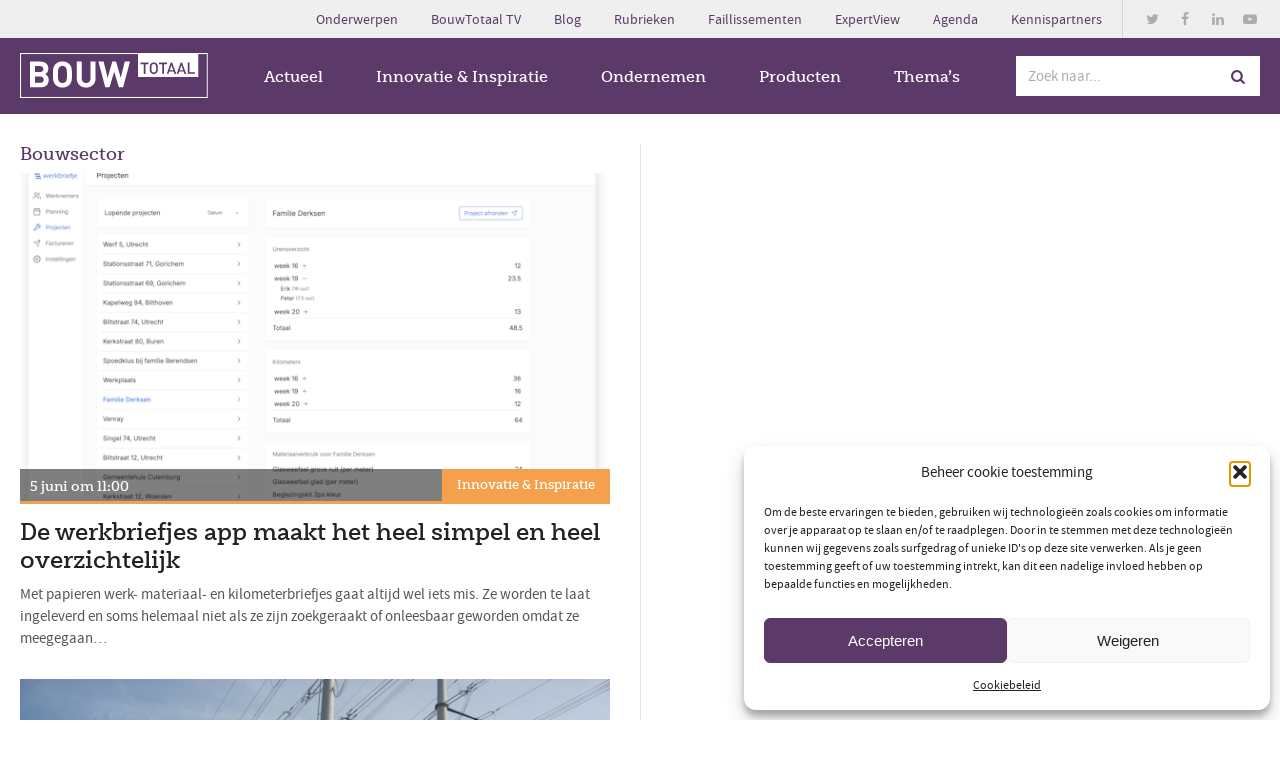

--- FILE ---
content_type: text/html; charset=UTF-8
request_url: https://www.bouwtotaal.nl/tag/bouwsector/page/2/
body_size: 20009
content:
<!DOCTYPE HTML>
<html dir="ltr" lang="nl">
<head>

<title>Bouwsector | BouwTotaal | Page 2</title>

<meta http-equiv="X-UA-Compatible" content="IE=edge,chrome=1">
<meta name="viewport" content="width=device-width, initial-scale=1, shrink-to-fit=no">
<meta charset="UTF-8">


		<!-- All in One SEO Pro 4.9.3 - aioseo.com -->
	<meta name="description" content="| Page 2" />
	<meta name="robots" content="noindex, nofollow, max-image-preview:large" />
	<meta name="google-site-verification" content="dTISpXh1jLy1-AMHu_3SKwlkJLHU0xiDJ3yserFXdho" />
	<link rel="canonical" href="/tag/bouwsector/" />
	<link rel="prev" href="/tag/bouwsector/" />
	<link rel="next" href="/tag/bouwsector/page/3/" />
	<meta name="generator" content="All in One SEO Pro (AIOSEO) 4.9.3" />
		<meta property="og:locale" content="nl_NL" />
		<meta property="og:site_name" content="BouwTotaal | Platform voor heel bouwend Nederland" />
		<meta property="og:type" content="article" />
		<meta property="og:title" content="Bouwsector | BouwTotaal | Page 2" />
		<meta property="og:description" content="| Page 2" />
		<meta property="og:url" content="/tag/bouwsector/" />
		<meta property="article:publisher" content="https://www.facebook.com/bouwtotaal" />
		<meta name="twitter:card" content="summary_large_image" />
		<meta name="twitter:title" content="Bouwsector | BouwTotaal | Page 2" />
		<meta name="twitter:description" content="| Page 2" />
		<script type="application/ld+json" class="aioseo-schema">
			{"@context":"https:\/\/schema.org","@graph":[{"@type":"BreadcrumbList","@id":"https:\/\/www.bouwtotaal.nl\/tag\/bouwsector\/page\/2\/#breadcrumblist","itemListElement":[{"@type":"ListItem","@id":"https:\/\/www.bouwtotaal.nl#listItem","position":1,"name":"Home","item":"https:\/\/www.bouwtotaal.nl","nextItem":{"@type":"ListItem","@id":"\/tag\/bouwsector\/#listItem","name":"Bouwsector"}},{"@type":"ListItem","@id":"\/tag\/bouwsector\/#listItem","position":2,"name":"Bouwsector","item":"\/tag\/bouwsector\/","nextItem":{"@type":"ListItem","@id":"https:\/\/www.bouwtotaal.nl\/tag\/bouwsector\/page\/2#listItem","name":"Page "},"previousItem":{"@type":"ListItem","@id":"https:\/\/www.bouwtotaal.nl#listItem","name":"Home"}},{"@type":"ListItem","@id":"https:\/\/www.bouwtotaal.nl\/tag\/bouwsector\/page\/2#listItem","position":3,"name":"Page ","previousItem":{"@type":"ListItem","@id":"\/tag\/bouwsector\/#listItem","name":"Bouwsector"}}]},{"@type":"CollectionPage","@id":"https:\/\/www.bouwtotaal.nl\/tag\/bouwsector\/page\/2\/#collectionpage","url":"https:\/\/www.bouwtotaal.nl\/tag\/bouwsector\/page\/2\/","name":"Bouwsector | BouwTotaal | Page 2","description":"| Page 2","inLanguage":"nl-NL","isPartOf":{"@id":"https:\/\/www.bouwtotaal.nl\/#website"},"breadcrumb":{"@id":"https:\/\/www.bouwtotaal.nl\/tag\/bouwsector\/page\/2\/#breadcrumblist"}},{"@type":"Organization","@id":"https:\/\/www.bouwtotaal.nl\/#organization","name":"BouwTotaal","description":"Welkom bij BouwTotaal, d\u00e9 bron van informatie voor professionals in de bouwsector. Voor zzp'ers tot aannemers, architecten tot woningbouwcorporaties. We zijn allemaal ge\u00efnteresseerd in het verbeteren, vergemakkelijken en verduurzamen van de bouwbranche. Hier ontdek je welke ontwikkelingen er spelen, welke nieuwe producten jouw werk makkelijker maken en wat er speelt in jouw branche. BouwTotaal: h\u00e9t platform voor heel bouwend Nederland!","url":"https:\/\/www.bouwtotaal.nl\/","email":"redactie@bouwtotaal.nl","sameAs":["https:\/\/www.facebook.com\/bouwtotaal","https:\/\/www.tiktok.com\/@toolsequipment","https:\/\/www.youtube.com\/channel\/UCv0zgmcUNK6ExeVmXj1jZ3A","https:\/\/www.linkedin.com\/company\/bouwtotaal"]},{"@type":"WebSite","@id":"https:\/\/www.bouwtotaal.nl\/#website","url":"https:\/\/www.bouwtotaal.nl\/","name":"BouwTotaal","description":"Platform voor heel bouwend Nederland","inLanguage":"nl-NL","publisher":{"@id":"https:\/\/www.bouwtotaal.nl\/#organization"}}]}
		</script>
		<!-- All in One SEO Pro -->

    <!-- Start VWO Common Smartcode -->
    <script data-cfasync="false" nowprocket data-jetpack-boost="ignore" type='text/javascript'>
        var _vwo_clicks = 10;
    </script>
    <!-- End VWO Common Smartcode -->
        <!-- Start VWO Async SmartCode -->
    <link rel="preconnect" href="https://dev.visualwebsiteoptimizer.com" />
    <script data-cfasync="false" nowprocket data-jetpack-boost="ignore" type='text/javascript' id='vwoCode'>
        /* Fix: wp-rocket (application/ld+json) */
        window._vwo_code || (function () {
            var w=window,
            d=document;
            var account_id=873619,
            version=2.2,
            settings_tolerance=2000,
            library_tolerance=2500,
            use_existing_jquery=false,
            platform='web',
            hide_element='body',
            hide_element_style='opacity:0 !important;filter:alpha(opacity=0) !important;background:none !important';
            /* DO NOT EDIT BELOW THIS LINE */
            if(f=!1,v=d.querySelector('#vwoCode'),cc={},-1<d.URL.indexOf('__vwo_disable__')||w._vwo_code)return;try{var e=JSON.parse(localStorage.getItem('_vwo_'+account_id+'_config'));cc=e&&'object'==typeof e?e:{}}catch(e){}function r(t){try{return decodeURIComponent(t)}catch(e){return t}}var s=function(){var e={combination:[],combinationChoose:[],split:[],exclude:[],uuid:null,consent:null,optOut:null},t=d.cookie||'';if(!t)return e;for(var n,i,o=/(?:^|;\s*)(?:(_vis_opt_exp_(\d+)_combi=([^;]*))|(_vis_opt_exp_(\d+)_combi_choose=([^;]*))|(_vis_opt_exp_(\d+)_split=([^:;]*))|(_vis_opt_exp_(\d+)_exclude=[^;]*)|(_vis_opt_out=([^;]*))|(_vwo_global_opt_out=[^;]*)|(_vwo_uuid=([^;]*))|(_vwo_consent=([^;]*)))/g;null!==(n=o.exec(t));)try{n[1]?e.combination.push({id:n[2],value:r(n[3])}):n[4]?e.combinationChoose.push({id:n[5],value:r(n[6])}):n[7]?e.split.push({id:n[8],value:r(n[9])}):n[10]?e.exclude.push({id:n[11]}):n[12]?e.optOut=r(n[13]):n[14]?e.optOut=!0:n[15]?e.uuid=r(n[16]):n[17]&&(i=r(n[18]),e.consent=i&&3<=i.length?i.substring(0,3):null)}catch(e){}return e}();function i(){var e=function(){if(w.VWO&&Array.isArray(w.VWO))for(var e=0;e<w.VWO.length;e++){var t=w.VWO[e];if(Array.isArray(t)&&('setVisitorId'===t[0]||'setSessionId'===t[0]))return!0}return!1}(),t='a='+account_id+'&u='+encodeURIComponent(w._vis_opt_url||d.URL)+'&vn='+version+'&ph=1'+('undefined'!=typeof platform?'&p='+platform:'')+'&st='+w.performance.now();e||((n=function(){var e,t=[],n={},i=w.VWO&&w.VWO.appliedCampaigns||{};for(e in i){var o=i[e]&&i[e].v;o&&(t.push(e+'-'+o+'-1'),n[e]=!0)}if(s&&s.combination)for(var r=0;r<s.combination.length;r++){var a=s.combination[r];n[a.id]||t.push(a.id+'-'+a.value)}return t.join('|')}())&&(t+='&c='+n),(n=function(){var e=[],t={};if(s&&s.combinationChoose)for(var n=0;n<s.combinationChoose.length;n++){var i=s.combinationChoose[n];e.push(i.id+'-'+i.value),t[i.id]=!0}if(s&&s.split)for(var o=0;o<s.split.length;o++)t[(i=s.split[o]).id]||e.push(i.id+'-'+i.value);return e.join('|')}())&&(t+='&cc='+n),(n=function(){var e={},t=[];if(w.VWO&&Array.isArray(w.VWO))for(var n=0;n<w.VWO.length;n++){var i=w.VWO[n];if(Array.isArray(i)&&'setVariation'===i[0]&&i[1]&&Array.isArray(i[1]))for(var o=0;o<i[1].length;o++){var r,a=i[1][o];a&&'object'==typeof a&&(r=a.e,a=a.v,r&&a&&(e[r]=a))}}for(r in e)t.push(r+'-'+e[r]);return t.join('|')}())&&(t+='&sv='+n)),s&&s.optOut&&(t+='&o='+s.optOut);var n=function(){var e=[],t={};if(s&&s.exclude)for(var n=0;n<s.exclude.length;n++){var i=s.exclude[n];t[i.id]||(e.push(i.id),t[i.id]=!0)}return e.join('|')}();return n&&(t+='&e='+n),s&&s.uuid&&(t+='&id='+s.uuid),s&&s.consent&&(t+='&consent='+s.consent),w.name&&-1<w.name.indexOf('_vis_preview')&&(t+='&pM=true'),w.VWO&&w.VWO.ed&&(t+='&ed='+w.VWO.ed),t}code={nonce:v&&v.nonce,use_existing_jquery:function(){return'undefined'!=typeof use_existing_jquery?use_existing_jquery:void 0},library_tolerance:function(){return'undefined'!=typeof library_tolerance?library_tolerance:void 0},settings_tolerance:function(){return cc.sT||settings_tolerance},hide_element_style:function(){return'{'+(cc.hES||hide_element_style)+'}'},hide_element:function(){return performance.getEntriesByName('first-contentful-paint')[0]?'':'string'==typeof cc.hE?cc.hE:hide_element},getVersion:function(){return version},finish:function(e){var t;f||(f=!0,(t=d.getElementById('_vis_opt_path_hides'))&&t.parentNode.removeChild(t),e&&((new Image).src='https://dev.visualwebsiteoptimizer.com/ee.gif?a='+account_id+e))},finished:function(){return f},addScript:function(e){var t=d.createElement('script');t.type='text/javascript',e.src?t.src=e.src:t.text=e.text,v&&t.setAttribute('nonce',v.nonce),d.getElementsByTagName('head')[0].appendChild(t)},load:function(e,t){t=t||{};var n=new XMLHttpRequest;n.open('GET',e,!0),n.withCredentials=!t.dSC,n.responseType=t.responseType||'text',n.onload=function(){if(t.onloadCb)return t.onloadCb(n,e);200===n.status?_vwo_code.addScript({text:n.responseText}):_vwo_code.finish('&e=loading_failure:'+e)},n.onerror=function(){if(t.onerrorCb)return t.onerrorCb(e);_vwo_code.finish('&e=loading_failure:'+e)},n.send()},init:function(){var e,t=this.settings_tolerance();w._vwo_settings_timer=setTimeout(function(){_vwo_code.finish()},t),'body'!==this.hide_element()?(n=d.createElement('style'),e=(t=this.hide_element())?t+this.hide_element_style():'',t=d.getElementsByTagName('head')[0],n.setAttribute('id','_vis_opt_path_hides'),v&&n.setAttribute('nonce',v.nonce),n.setAttribute('type','text/css'),n.styleSheet?n.styleSheet.cssText=e:n.appendChild(d.createTextNode(e)),t.appendChild(n)):(n=d.getElementsByTagName('head')[0],(e=d.createElement('div')).style.cssText='z-index: 2147483647 !important;position: fixed !important;left: 0 !important;top: 0 !important;width: 100% !important;height: 100% !important;background: white !important;',e.setAttribute('id','_vis_opt_path_hides'),e.classList.add('_vis_hide_layer'),n.parentNode.insertBefore(e,n.nextSibling));var n='https://dev.visualwebsiteoptimizer.com/j.php?'+i();-1!==w.location.search.indexOf('_vwo_xhr')?this.addScript({src:n}):this.load(n+'&x=true',{l:1})}};w._vwo_code=code;code.init();})();
    </script>
    <!-- End VWO Async SmartCode -->
    
            <script data-no-defer="1" data-ezscrex="false" data-cfasync="false" data-pagespeed-no-defer data-cookieconsent="ignore">
                var ctPublicFunctions = {"_ajax_nonce":"c8c36c071c","_rest_nonce":"d11980285d","_ajax_url":"\/wp-admin\/admin-ajax.php","_rest_url":"https:\/\/www.bouwtotaal.nl\/wp-json\/","data__cookies_type":"native","data__ajax_type":"rest","data__bot_detector_enabled":0,"data__frontend_data_log_enabled":1,"cookiePrefix":"","wprocket_detected":false,"host_url":"www.bouwtotaal.nl","text__ee_click_to_select":"Click to select the whole data","text__ee_original_email":"The complete one is","text__ee_got_it":"Got it","text__ee_blocked":"Geblokkeerd","text__ee_cannot_connect":"Cannot connect","text__ee_cannot_decode":"Can not decode email. Unknown reason","text__ee_email_decoder":"CleanTalk email decoder","text__ee_wait_for_decoding":"The magic is on the way!","text__ee_decoding_process":"Please wait a few seconds while we decode the contact data."}
            </script>
        
            <script data-no-defer="1" data-ezscrex="false" data-cfasync="false" data-pagespeed-no-defer data-cookieconsent="ignore">
                var ctPublic = {"_ajax_nonce":"c8c36c071c","settings__forms__check_internal":"0","settings__forms__check_external":"0","settings__forms__force_protection":0,"settings__forms__search_test":"0","settings__forms__wc_add_to_cart":"0","settings__data__bot_detector_enabled":0,"settings__sfw__anti_crawler":0,"blog_home":"https:\/\/www.bouwtotaal.nl\/","pixel__setting":"3","pixel__enabled":true,"pixel__url":"https:\/\/moderate3-v4.cleantalk.org\/pixel\/8a24bb739bb725897da9aabdde0865ca.gif","data__email_check_before_post":"1","data__email_check_exist_post":0,"data__cookies_type":"native","data__key_is_ok":true,"data__visible_fields_required":true,"wl_brandname":"Anti-Spam by CleanTalk","wl_brandname_short":"CleanTalk","ct_checkjs_key":"4cbd8a03f2ef7467e9163b3153abcc024958e84701a5cc1fc6a4747df2587f39","emailEncoderPassKey":"227a6830283c30dd4822a4547787ed49","bot_detector_forms_excluded":"W10=","advancedCacheExists":false,"varnishCacheExists":true,"wc_ajax_add_to_cart":false}
            </script>
        <style id='wp-img-auto-sizes-contain-inline-css' type='text/css'>
img:is([sizes=auto i],[sizes^="auto," i]){contain-intrinsic-size:3000px 1500px}
/*# sourceURL=wp-img-auto-sizes-contain-inline-css */
</style>
<style id='wp-block-library-inline-css' type='text/css'>
:root{--wp-block-synced-color:#7a00df;--wp-block-synced-color--rgb:122,0,223;--wp-bound-block-color:var(--wp-block-synced-color);--wp-editor-canvas-background:#ddd;--wp-admin-theme-color:#007cba;--wp-admin-theme-color--rgb:0,124,186;--wp-admin-theme-color-darker-10:#006ba1;--wp-admin-theme-color-darker-10--rgb:0,107,160.5;--wp-admin-theme-color-darker-20:#005a87;--wp-admin-theme-color-darker-20--rgb:0,90,135;--wp-admin-border-width-focus:2px}@media (min-resolution:192dpi){:root{--wp-admin-border-width-focus:1.5px}}.wp-element-button{cursor:pointer}:root .has-very-light-gray-background-color{background-color:#eee}:root .has-very-dark-gray-background-color{background-color:#313131}:root .has-very-light-gray-color{color:#eee}:root .has-very-dark-gray-color{color:#313131}:root .has-vivid-green-cyan-to-vivid-cyan-blue-gradient-background{background:linear-gradient(135deg,#00d084,#0693e3)}:root .has-purple-crush-gradient-background{background:linear-gradient(135deg,#34e2e4,#4721fb 50%,#ab1dfe)}:root .has-hazy-dawn-gradient-background{background:linear-gradient(135deg,#faaca8,#dad0ec)}:root .has-subdued-olive-gradient-background{background:linear-gradient(135deg,#fafae1,#67a671)}:root .has-atomic-cream-gradient-background{background:linear-gradient(135deg,#fdd79a,#004a59)}:root .has-nightshade-gradient-background{background:linear-gradient(135deg,#330968,#31cdcf)}:root .has-midnight-gradient-background{background:linear-gradient(135deg,#020381,#2874fc)}:root{--wp--preset--font-size--normal:16px;--wp--preset--font-size--huge:42px}.has-regular-font-size{font-size:1em}.has-larger-font-size{font-size:2.625em}.has-normal-font-size{font-size:var(--wp--preset--font-size--normal)}.has-huge-font-size{font-size:var(--wp--preset--font-size--huge)}.has-text-align-center{text-align:center}.has-text-align-left{text-align:left}.has-text-align-right{text-align:right}.has-fit-text{white-space:nowrap!important}#end-resizable-editor-section{display:none}.aligncenter{clear:both}.items-justified-left{justify-content:flex-start}.items-justified-center{justify-content:center}.items-justified-right{justify-content:flex-end}.items-justified-space-between{justify-content:space-between}.screen-reader-text{border:0;clip-path:inset(50%);height:1px;margin:-1px;overflow:hidden;padding:0;position:absolute;width:1px;word-wrap:normal!important}.screen-reader-text:focus{background-color:#ddd;clip-path:none;color:#444;display:block;font-size:1em;height:auto;left:5px;line-height:normal;padding:15px 23px 14px;text-decoration:none;top:5px;width:auto;z-index:100000}html :where(.has-border-color){border-style:solid}html :where([style*=border-top-color]){border-top-style:solid}html :where([style*=border-right-color]){border-right-style:solid}html :where([style*=border-bottom-color]){border-bottom-style:solid}html :where([style*=border-left-color]){border-left-style:solid}html :where([style*=border-width]){border-style:solid}html :where([style*=border-top-width]){border-top-style:solid}html :where([style*=border-right-width]){border-right-style:solid}html :where([style*=border-bottom-width]){border-bottom-style:solid}html :where([style*=border-left-width]){border-left-style:solid}html :where(img[class*=wp-image-]){height:auto;max-width:100%}:where(figure){margin:0 0 1em}html :where(.is-position-sticky){--wp-admin--admin-bar--position-offset:var(--wp-admin--admin-bar--height,0px)}@media screen and (max-width:600px){html :where(.is-position-sticky){--wp-admin--admin-bar--position-offset:0px}}

/*# sourceURL=wp-block-library-inline-css */
</style><style id='global-styles-inline-css' type='text/css'>
:root{--wp--preset--aspect-ratio--square: 1;--wp--preset--aspect-ratio--4-3: 4/3;--wp--preset--aspect-ratio--3-4: 3/4;--wp--preset--aspect-ratio--3-2: 3/2;--wp--preset--aspect-ratio--2-3: 2/3;--wp--preset--aspect-ratio--16-9: 16/9;--wp--preset--aspect-ratio--9-16: 9/16;--wp--preset--color--black: #000000;--wp--preset--color--cyan-bluish-gray: #abb8c3;--wp--preset--color--white: #ffffff;--wp--preset--color--pale-pink: #f78da7;--wp--preset--color--vivid-red: #cf2e2e;--wp--preset--color--luminous-vivid-orange: #ff6900;--wp--preset--color--luminous-vivid-amber: #fcb900;--wp--preset--color--light-green-cyan: #7bdcb5;--wp--preset--color--vivid-green-cyan: #00d084;--wp--preset--color--pale-cyan-blue: #8ed1fc;--wp--preset--color--vivid-cyan-blue: #0693e3;--wp--preset--color--vivid-purple: #9b51e0;--wp--preset--gradient--vivid-cyan-blue-to-vivid-purple: linear-gradient(135deg,rgb(6,147,227) 0%,rgb(155,81,224) 100%);--wp--preset--gradient--light-green-cyan-to-vivid-green-cyan: linear-gradient(135deg,rgb(122,220,180) 0%,rgb(0,208,130) 100%);--wp--preset--gradient--luminous-vivid-amber-to-luminous-vivid-orange: linear-gradient(135deg,rgb(252,185,0) 0%,rgb(255,105,0) 100%);--wp--preset--gradient--luminous-vivid-orange-to-vivid-red: linear-gradient(135deg,rgb(255,105,0) 0%,rgb(207,46,46) 100%);--wp--preset--gradient--very-light-gray-to-cyan-bluish-gray: linear-gradient(135deg,rgb(238,238,238) 0%,rgb(169,184,195) 100%);--wp--preset--gradient--cool-to-warm-spectrum: linear-gradient(135deg,rgb(74,234,220) 0%,rgb(151,120,209) 20%,rgb(207,42,186) 40%,rgb(238,44,130) 60%,rgb(251,105,98) 80%,rgb(254,248,76) 100%);--wp--preset--gradient--blush-light-purple: linear-gradient(135deg,rgb(255,206,236) 0%,rgb(152,150,240) 100%);--wp--preset--gradient--blush-bordeaux: linear-gradient(135deg,rgb(254,205,165) 0%,rgb(254,45,45) 50%,rgb(107,0,62) 100%);--wp--preset--gradient--luminous-dusk: linear-gradient(135deg,rgb(255,203,112) 0%,rgb(199,81,192) 50%,rgb(65,88,208) 100%);--wp--preset--gradient--pale-ocean: linear-gradient(135deg,rgb(255,245,203) 0%,rgb(182,227,212) 50%,rgb(51,167,181) 100%);--wp--preset--gradient--electric-grass: linear-gradient(135deg,rgb(202,248,128) 0%,rgb(113,206,126) 100%);--wp--preset--gradient--midnight: linear-gradient(135deg,rgb(2,3,129) 0%,rgb(40,116,252) 100%);--wp--preset--font-size--small: 13px;--wp--preset--font-size--medium: 20px;--wp--preset--font-size--large: 36px;--wp--preset--font-size--x-large: 42px;--wp--preset--spacing--20: 0.44rem;--wp--preset--spacing--30: 0.67rem;--wp--preset--spacing--40: 1rem;--wp--preset--spacing--50: 1.5rem;--wp--preset--spacing--60: 2.25rem;--wp--preset--spacing--70: 3.38rem;--wp--preset--spacing--80: 5.06rem;--wp--preset--shadow--natural: 6px 6px 9px rgba(0, 0, 0, 0.2);--wp--preset--shadow--deep: 12px 12px 50px rgba(0, 0, 0, 0.4);--wp--preset--shadow--sharp: 6px 6px 0px rgba(0, 0, 0, 0.2);--wp--preset--shadow--outlined: 6px 6px 0px -3px rgb(255, 255, 255), 6px 6px rgb(0, 0, 0);--wp--preset--shadow--crisp: 6px 6px 0px rgb(0, 0, 0);}:where(.is-layout-flex){gap: 0.5em;}:where(.is-layout-grid){gap: 0.5em;}body .is-layout-flex{display: flex;}.is-layout-flex{flex-wrap: wrap;align-items: center;}.is-layout-flex > :is(*, div){margin: 0;}body .is-layout-grid{display: grid;}.is-layout-grid > :is(*, div){margin: 0;}:where(.wp-block-columns.is-layout-flex){gap: 2em;}:where(.wp-block-columns.is-layout-grid){gap: 2em;}:where(.wp-block-post-template.is-layout-flex){gap: 1.25em;}:where(.wp-block-post-template.is-layout-grid){gap: 1.25em;}.has-black-color{color: var(--wp--preset--color--black) !important;}.has-cyan-bluish-gray-color{color: var(--wp--preset--color--cyan-bluish-gray) !important;}.has-white-color{color: var(--wp--preset--color--white) !important;}.has-pale-pink-color{color: var(--wp--preset--color--pale-pink) !important;}.has-vivid-red-color{color: var(--wp--preset--color--vivid-red) !important;}.has-luminous-vivid-orange-color{color: var(--wp--preset--color--luminous-vivid-orange) !important;}.has-luminous-vivid-amber-color{color: var(--wp--preset--color--luminous-vivid-amber) !important;}.has-light-green-cyan-color{color: var(--wp--preset--color--light-green-cyan) !important;}.has-vivid-green-cyan-color{color: var(--wp--preset--color--vivid-green-cyan) !important;}.has-pale-cyan-blue-color{color: var(--wp--preset--color--pale-cyan-blue) !important;}.has-vivid-cyan-blue-color{color: var(--wp--preset--color--vivid-cyan-blue) !important;}.has-vivid-purple-color{color: var(--wp--preset--color--vivid-purple) !important;}.has-black-background-color{background-color: var(--wp--preset--color--black) !important;}.has-cyan-bluish-gray-background-color{background-color: var(--wp--preset--color--cyan-bluish-gray) !important;}.has-white-background-color{background-color: var(--wp--preset--color--white) !important;}.has-pale-pink-background-color{background-color: var(--wp--preset--color--pale-pink) !important;}.has-vivid-red-background-color{background-color: var(--wp--preset--color--vivid-red) !important;}.has-luminous-vivid-orange-background-color{background-color: var(--wp--preset--color--luminous-vivid-orange) !important;}.has-luminous-vivid-amber-background-color{background-color: var(--wp--preset--color--luminous-vivid-amber) !important;}.has-light-green-cyan-background-color{background-color: var(--wp--preset--color--light-green-cyan) !important;}.has-vivid-green-cyan-background-color{background-color: var(--wp--preset--color--vivid-green-cyan) !important;}.has-pale-cyan-blue-background-color{background-color: var(--wp--preset--color--pale-cyan-blue) !important;}.has-vivid-cyan-blue-background-color{background-color: var(--wp--preset--color--vivid-cyan-blue) !important;}.has-vivid-purple-background-color{background-color: var(--wp--preset--color--vivid-purple) !important;}.has-black-border-color{border-color: var(--wp--preset--color--black) !important;}.has-cyan-bluish-gray-border-color{border-color: var(--wp--preset--color--cyan-bluish-gray) !important;}.has-white-border-color{border-color: var(--wp--preset--color--white) !important;}.has-pale-pink-border-color{border-color: var(--wp--preset--color--pale-pink) !important;}.has-vivid-red-border-color{border-color: var(--wp--preset--color--vivid-red) !important;}.has-luminous-vivid-orange-border-color{border-color: var(--wp--preset--color--luminous-vivid-orange) !important;}.has-luminous-vivid-amber-border-color{border-color: var(--wp--preset--color--luminous-vivid-amber) !important;}.has-light-green-cyan-border-color{border-color: var(--wp--preset--color--light-green-cyan) !important;}.has-vivid-green-cyan-border-color{border-color: var(--wp--preset--color--vivid-green-cyan) !important;}.has-pale-cyan-blue-border-color{border-color: var(--wp--preset--color--pale-cyan-blue) !important;}.has-vivid-cyan-blue-border-color{border-color: var(--wp--preset--color--vivid-cyan-blue) !important;}.has-vivid-purple-border-color{border-color: var(--wp--preset--color--vivid-purple) !important;}.has-vivid-cyan-blue-to-vivid-purple-gradient-background{background: var(--wp--preset--gradient--vivid-cyan-blue-to-vivid-purple) !important;}.has-light-green-cyan-to-vivid-green-cyan-gradient-background{background: var(--wp--preset--gradient--light-green-cyan-to-vivid-green-cyan) !important;}.has-luminous-vivid-amber-to-luminous-vivid-orange-gradient-background{background: var(--wp--preset--gradient--luminous-vivid-amber-to-luminous-vivid-orange) !important;}.has-luminous-vivid-orange-to-vivid-red-gradient-background{background: var(--wp--preset--gradient--luminous-vivid-orange-to-vivid-red) !important;}.has-very-light-gray-to-cyan-bluish-gray-gradient-background{background: var(--wp--preset--gradient--very-light-gray-to-cyan-bluish-gray) !important;}.has-cool-to-warm-spectrum-gradient-background{background: var(--wp--preset--gradient--cool-to-warm-spectrum) !important;}.has-blush-light-purple-gradient-background{background: var(--wp--preset--gradient--blush-light-purple) !important;}.has-blush-bordeaux-gradient-background{background: var(--wp--preset--gradient--blush-bordeaux) !important;}.has-luminous-dusk-gradient-background{background: var(--wp--preset--gradient--luminous-dusk) !important;}.has-pale-ocean-gradient-background{background: var(--wp--preset--gradient--pale-ocean) !important;}.has-electric-grass-gradient-background{background: var(--wp--preset--gradient--electric-grass) !important;}.has-midnight-gradient-background{background: var(--wp--preset--gradient--midnight) !important;}.has-small-font-size{font-size: var(--wp--preset--font-size--small) !important;}.has-medium-font-size{font-size: var(--wp--preset--font-size--medium) !important;}.has-large-font-size{font-size: var(--wp--preset--font-size--large) !important;}.has-x-large-font-size{font-size: var(--wp--preset--font-size--x-large) !important;}
/*# sourceURL=global-styles-inline-css */
</style>

<style id='classic-theme-styles-inline-css' type='text/css'>
/*! This file is auto-generated */
.wp-block-button__link{color:#fff;background-color:#32373c;border-radius:9999px;box-shadow:none;text-decoration:none;padding:calc(.667em + 2px) calc(1.333em + 2px);font-size:1.125em}.wp-block-file__button{background:#32373c;color:#fff;text-decoration:none}
/*# sourceURL=/wp-includes/css/classic-themes.min.css */
</style>
<link rel="stylesheet" href="/wp-content/plugins/cleantalk-spam-protect/css/cleantalk-public.min.css">
<link rel="stylesheet" href="/wp-content/plugins/cleantalk-spam-protect/css/cleantalk-email-decoder.min.css">
<link rel="stylesheet" href="/wp-content/plugins/complianz-gdpr/assets/css/cookieblocker.min.css">
<link rel="stylesheet" href="/wp-content/plugins/popups/public/assets/css/public.css">
<link rel="stylesheet" href="/wp-content/themes/bouwtotaal/dist/styles/bouwtotaal.css?id=5dcd1a24f9113262f1ff">
<link rel="preload" class="mv-grow-style" href="/wp-content/plugins/social-pug/assets/dist/style-frontend-pro.css" as="style"><noscript><link rel="stylesheet" href="/wp-content/plugins/social-pug/assets/dist/style-frontend-pro.css">
</noscript><style id='dpsp-frontend-style-pro-inline-css' type='text/css'>

				@media screen and ( max-width : 720px ) {
					.dpsp-content-wrapper.dpsp-hide-on-mobile,
					.dpsp-share-text.dpsp-hide-on-mobile {
						display: none;
					}
					.dpsp-has-spacing .dpsp-networks-btns-wrapper li {
						margin:0 2% 10px 0;
					}
					.dpsp-network-btn.dpsp-has-label:not(.dpsp-has-count) {
						max-height: 40px;
						padding: 0;
						justify-content: center;
					}
					.dpsp-content-wrapper.dpsp-size-small .dpsp-network-btn.dpsp-has-label:not(.dpsp-has-count){
						max-height: 32px;
					}
					.dpsp-content-wrapper.dpsp-size-large .dpsp-network-btn.dpsp-has-label:not(.dpsp-has-count){
						max-height: 46px;
					}
				}
			
/*# sourceURL=dpsp-frontend-style-pro-inline-css */
</style>
    
    <script type="text/javascript">
        var ajaxurl = 'https://www.bouwtotaal.nl/wp-admin/admin-ajax.php';
    </script>
<script>document.documentElement.className += " js";</script>
			<style>.cmplz-hidden {
					display: none !important;
				}</style><link rel="apple-touch-icon" sizes="180x180" href="https://www.bouwtotaal.nl/wp-content/themes/bouwtotaal/dist/images/favicons/bouwtotaal/apple-touch-icon.png"><link rel="icon" type="image/png" sizes="32x32" href="https://www.bouwtotaal.nl/wp-content/themes/bouwtotaal/dist/images/favicons/bouwtotaal/favicon-32x32.png"><link rel="icon" type="image/png" sizes="16x16" href="https://www.bouwtotaal.nl/wp-content/themes/bouwtotaal/dist/images/favicons/bouwtotaal/favicon-16x16.png"><meta name="hubbub-info" description="Hubbub 1.36.3">		<style type="text/css" id="wp-custom-css">
			.frm_screen_reader,
.frm_verify {
	display: none;
}
.frm_inside_container .frm_primary_label {
	display: none;
}		</style>
		

<script type="text/plain" data-service="google-analytics" data-category="statistics">(function(w,d,s,l,i){w[l]=w[l]||[];w[l].push({'gtm.start':
new Date().getTime(),event:'gtm.js'});var f=d.getElementsByTagName(s)[0],
j=d.createElement(s),dl=l!='dataLayer'?'&l='+l:'';j.async=true;j.src=
'https://www.googletagmanager.com/gtm.js?id='+i+dl;f.parentNode.insertBefore(j,f);
})(window,document,'script','dataLayer','GTM-NZ35J5D');</script>


	
	<!-- Hotjar Tracking Code for https://www.bouwtotaal.nl/ -->
	<script>
	(function(h,o,t,j,a,r){
		h.hj=h.hj||function(){(h.hj.q=h.hj.q||[]).push(arguments)};
		h._hjSettings={hjid:3344896,hjsv:6};
		a=o.getElementsByTagName('head')[0];
		r=o.createElement('script');r.async=1;
		r.src=t+h._hjSettings.hjid+j+h._hjSettings.hjsv;
		a.appendChild(r);
	})(window,document,'https://static.hotjar.com/c/hotjar-','.js?sv=');
	</script>

	<!-- Meta Pixel Code -->
	<script>
		!function(f,b,e,v,n,t,s)
		{if(f.fbq)return;n=f.fbq=function(){n.callMethod?
		n.callMethod.apply(n,arguments):n.queue.push(arguments)};
		if(!f._fbq)f._fbq=n;n.push=n;n.loaded=!0;n.version='2.0';
		n.queue=[];t=b.createElement(e);t.async=!0;
		t.src=v;s=b.getElementsByTagName(e)[0];
		s.parentNode.insertBefore(t,s)}(window, document,'script',
		'https://connect.facebook.net/en_US/fbevents.js');
		fbq('init', '268662809358537');
		fbq('track', 'PageView');
	</script>
	<!-- End Meta Pixel Code -->

	<!-- Mailchimp -->
	<script id="mcjs">!function(c,h,i,m,p){m=c.createElement(h),p=c.getElementsByTagName(h)[0],m.async=1,m.src=i,p.parentNode.insertBefore(m,p)}(document,"script","https://chimpstatic.com/mcjs-connected/js/users/cf7162c0456db2db62a19388a/1a56f77a7403e1a1abc80e98d.js");</script>
	<script id="mcjs">!function(c,h,i,m,p){m=c.createElement(h),p=c.getElementsByTagName(h)[0],m.async=1,m.src=i,p.parentNode.insertBefore(m,p)}(document,"script","https://chimpstatic.com/mcjs-connected/js/users/cf7162c0456db2db62a19388a/ba00dd5da86decb430e008272.js");</script>

</head>

<body data-rsssl=1 data-cmplz=1 class="archive paged tag tag-bouwsector tag-597 paged-2 tag-paged-2 wp-theme-bouwtotaal">

		<noscript><img height="1" width="1" style="display:none" src=https://www.facebook.com/tr?id=268662809358537&ev=PageView&noscript=1/></noscript>
	
		<noscript>
		<div class="cmplz-placeholder-parent"><iframe data-placeholder-image="https://www.bouwtotaal.nl/wp-content/plugins/complianz-gdpr/assets/images/placeholders/default-minimal.jpg" data-category="statistics" data-service="google-analytics" class="cmplz-placeholder-element cmplz-iframe cmplz-iframe-styles cmplz-no-video " data-cmplz-target="src" data-src-cmplz="https://www.googletagmanager.com/ns.html?id=GTM-NZ35J5D"  src="about:blank"  height="0" width="0" style="display:none;visibility:hidden"></iframe></div>
	</noscript>
	
	<div class="toolbar">
	<div class="container">

		<nav class="toolbar__nav">
			<ul id="menu-toolbar" class="menu"><li class="menu-item menu-onderwerpen"><a href="https://www.bouwtotaal.nl/onderwerpen/">Onderwerpen</a></li>
<li class="menu-item menu-bouwtotaal-tv"><a href="https://www.bouwtotaal.nl/video/">BouwTotaal TV</a></li>
<li class="menu-item menu-blog"><a href="/categorie/blog/">Blog</a></li>
<li class="menu-item menu-rubrieken"><a href="https://www.bouwtotaal.nl/rubrieken/">Rubrieken</a></li>
<li class="menu-item menu-faillissementen"><a href="https://www.bouwtotaal.nl/faillissementen/">Faillissementen</a></li>
<li class="menu-item menu-expertview"><a href="https://www.bouwtotaal.nl/expert-views/">ExpertView</a></li>
<li class="menu-item menu-agenda"><a href="https://www.bouwtotaal.nl/agenda/">Agenda</a></li>
<li class="menu-item menu-kennispartners"><a href="/categorie/kennispartners/">Kennispartners</a></li>
</ul>		</nav>

		
		<nav class="toolbar__social">
			<ul>
		<li>
		<a href="https://twitter.com/bouwtotaal" target="_blank">
			<i class="icon-twitter"></i>
		</a>
	</li>
			<li>
		<a href="https://www.facebook.com/bouwtotaal/" target="_blank">
			<i class="icon-facebook"></i>
		</a>
	</li>
			<li>
		<a href="https://www.linkedin.com/company/bouwtotaal/" target="_blank">
			<i class="icon-linkedin"></i>
		</a>
	</li>
				<li>
		<a href="https://www.youtube.com/channel/UCZ9dT7sBbFc1MMPINdBlydA" target="_blank">
			<i class="icon-youtube"></i>
		</a>
	</li>
	</ul>
		</nav>

	</div>
</div>

	<header class="header">
		<div class="container">

						<figure class="header__logo header__logo--bouwtotaal">
				<a href="https://www.bouwtotaal.nl">
										<img src="https://www.bouwtotaal.nl/wp-content/themes/bouwtotaal/dist/images/logo-bouwtotaal.svg" alt="Platform voor heel bouwend Nederland">
				</a>
			</figure>

			<nav class="header__nav">
				<ul id="menu-navigatie" class="menu"><li class="menu-item menu-actueel"><a href="/categorie/actueel/">Actueel</a></li>
<li class="menu-item menu-innovatie-inspiratie"><a href="/categorie/innovatie-inspiratie/">Innovatie &#038; Inspiratie</a></li>
<li class="menu-item menu-ondernemen"><a href="/categorie/ondernemen/">Ondernemen</a></li>
<li class="menu-item menu-producten"><a href="/categorie/producten/">Producten</a></li>
<li class="menu-item menu-themas"><a href="/categorie/themas/">Thema&#8217;s</a></li>
</ul>			</nav>

			<div class="header__search">
				<form role="search" method="get" class="searchform" action="https://www.bouwtotaal.nl/">
	<input type="search" class="searchform__field" placeholder="Zoek naar..." value="" name="s">
	<button type="submit" class="searchform__submit">
		<i class="icon-search"></i>
	</button>
</form>
			</div>

			<button type="button" class="header__menu-toggle">
				<div class="header__menu-toggle-icon">
					<span></span>
					<span></span>
					<span></span>
				</div>
				Menu			</button>

		</div>
	</header>

    
<div class="content">
	<div class="container">

		<div class="content__main">
			<div class="main">
			
								
                <h1 class="h3">
                    Bouwsector                </h1>

				
				
				
				
				
					
						
						<article class="post">
	<a href="/2025/06/de-werkbriefjes-app-maakt-het-heel-simpel-en-heel-overzichtelijk/" class="post__link">

		<figure class="post__image">

			<div class="post__date">
								5 juni om 11:00							</div>

                            <div class="post__category post__category--orange">

					
					<span>
                        Innovatie &amp; Inspiratie                    </span>

                </div>
            
			
			                <img width="620" height="348" src="/wp-content/uploads/2025/06/coverBWT23-003_Werkbri_Foto2-Dewerkbriefjesappzorgtautomatischvooreenoverzichtelijkprojectoverzicht.png" class="attachment-full size-full wp-post-image" alt="Foto vanuit de Werkbriefje.app" decoding="async" fetchpriority="high" srcset="/wp-content/uploads/2025/06/coverBWT23-003_Werkbri_Foto2-Dewerkbriefjesappzorgtautomatischvooreenoverzichtelijkprojectoverzicht.png 620w, /wp-content/uploads/2025/06/coverBWT23-003_Werkbri_Foto2-Dewerkbriefjesappzorgtautomatischvooreenoverzichtelijkprojectoverzicht-300x168.png 300w, /wp-content/uploads/2025/06/coverBWT23-003_Werkbri_Foto2-Dewerkbriefjesappzorgtautomatischvooreenoverzichtelijkprojectoverzicht-100x56.png 100w" sizes="(max-width: 620px) 100vw, 620px">            
		</figure>

		<div class="post__content">

			<h2>De werkbriefjes app maakt het heel simpel en heel overzichtelijk</h2>

			<div class="post__content-date">
				5 juni om 11:00			</div>

			<p>Met papieren werk- materiaal- en kilometerbriefjes gaat altijd wel iets mis. Ze worden te laat ingeleverd en soms helemaal niet als ze zijn zoekgeraakt of onleesbaar geworden omdat ze meegegaan&hellip;</p>

		</div>

	</a>
</article>

					
				
					
						
						<article class="post">
	<a href="/2025/06/netcongestie-zorgt-voor-meeste-projectvertraging/" class="post__link">

		<figure class="post__image">

			<div class="post__date">
								3 juni om 10:00							</div>

                            <div class="post__category post__category--mint">

					
					<span>
                        Actueel                    </span>

                </div>
            
			
			                <img width="620" height="348" src="/wp-content/uploads/2025/06/coverBT0525ActueelNetcongestie1-1.jpg" class="attachment-full size-full wp-post-image" alt="Cover" decoding="async" srcset="/wp-content/uploads/2025/06/coverBT0525ActueelNetcongestie1-1.jpg 620w, /wp-content/uploads/2025/06/coverBT0525ActueelNetcongestie1-1-300x168.jpg 300w, /wp-content/uploads/2025/06/coverBT0525ActueelNetcongestie1-1-100x56.jpg 100w" sizes="(max-width: 620px) 100vw, 620px">            
		</figure>

		<div class="post__content">

			<h2>Netcongestie zorgt voor meeste projectvertraging</h2>

			<div class="post__content-date">
				3 juni om 10:00			</div>

			<p>De bouwsector gaat gebukt onder verschillende uitdagingen die vertragingen doen oplopen. De grootste uitdaging? Aansluiting op het elektriciteitsnet. Dit blijkt uit de jaarlijkse Boels Rental Bouwindex, die de belangrijkste knelpunten&hellip;</p>

		</div>

	</a>
</article>

					
				
					
						
						<article class="post">
	<a href="/2025/05/orderposities-in-de-totale-bouwnijverheid-stabiel/" class="post__link">

		<figure class="post__image">

			<div class="post__date">
								15 mei om 15:00							</div>

                            <div class="post__category post__category--mint">

					
					<span>
                        Actueel                    </span>

                </div>
            
			
			                <img width="620" height="348" src="/wp-content/uploads/2025/05/coverpexels-1948912-3609139.jpg" class="attachment-full size-full wp-post-image" alt="Bouwkraan" decoding="async" srcset="/wp-content/uploads/2025/05/coverpexels-1948912-3609139.jpg 620w, /wp-content/uploads/2025/05/coverpexels-1948912-3609139-300x168.jpg 300w, /wp-content/uploads/2025/05/coverpexels-1948912-3609139-100x56.jpg 100w" sizes="(max-width: 620px) 100vw, 620px">            
		</figure>

		<div class="post__content">

			<h2>Orderposities in de totale bouwnijverheid stabiel</h2>

			<div class="post__content-date">
				15 mei om 15:00			</div>

			<p>In maart bleef de gemiddelde orderportefeuille in de totale bouwnijverheid ten opzichte van vorige maand stabiel op een niveau van 11,3 maanden werk. </p>

		</div>

	</a>
</article>

					
				
					
						
						<article class="post">
	<a href="/2025/05/een-schroef-is-nooit-uitontwikkeld/" class="post__link">

		<figure class="post__image">

			<div class="post__date">
								15 mei om 13:00							</div>

            
			
			                <img width="620" height="348" src="/wp-content/uploads/2025/05/coverBT_0524ASFFischer1.png" class="attachment-full size-full wp-post-image" alt="Producten" decoding="async" loading="lazy" srcset="/wp-content/uploads/2025/05/coverBT_0524ASFFischer1.png 620w, /wp-content/uploads/2025/05/coverBT_0524ASFFischer1-300x168.png 300w, /wp-content/uploads/2025/05/coverBT_0524ASFFischer1-100x56.png 100w" sizes="auto, (max-width: 620px) 100vw, 620px">            
		</figure>

		<div class="post__content">

			<h2>‘Een schroef is nooit uitontwikkeld’</h2>

			<div class="post__content-date">
				15 mei om 13:00			</div>

			<p>Wat in 1945 begon als ‘Amsterdamse Schroeven Fabriek’ Fischer, is nu tachtig jaar later een importeur, groothandel en conceptontwikkelaar van bevestigingsmaterialen voor de bouw en industrie. Er is bijna geen&hellip;</p>

		</div>

	</a>
</article>

					
				
					
						
						<article class="post">
	<a href="/2025/05/veilig-werken-in-de-zon-dit-kun-je-zelf-doen/" class="post__link">

		<figure class="post__image">

			<div class="post__date">
								7 mei om 15:00							</div>

                            <div class="post__category post__category--purple">

					
					<span>
                        Arbo &amp; Veiligheid                    </span>

                </div>
            
			
			                <img width="620" height="348" src="/wp-content/uploads/2025/05/coverBTW-001749_Volandi_Artikelveiligwerkenindezon_Foto2.jpg" class="attachment-full size-full wp-post-image" alt="" decoding="async" loading="lazy" srcset="/wp-content/uploads/2025/05/coverBTW-001749_Volandi_Artikelveiligwerkenindezon_Foto2.jpg 620w, /wp-content/uploads/2025/05/coverBTW-001749_Volandi_Artikelveiligwerkenindezon_Foto2-300x168.jpg 300w, /wp-content/uploads/2025/05/coverBTW-001749_Volandi_Artikelveiligwerkenindezon_Foto2-100x56.jpg 100w" sizes="auto, (max-width: 620px) 100vw, 620px">            
		</figure>

		<div class="post__content">

			<h2>Veilig werken in de zon: dit kun je zelf doen</h2>

			<div class="post__content-date">
				7 mei om 15:00			</div>

			<p>De voordelen van buiten werken zijn duidelijk: in de buitenlucht zijn is gezond, je bent vaak productiever, het vermindert stress en vergroot het werkplezier doordat je buiten vaak veel mensen&hellip;</p>

		</div>

	</a>
</article>

					
				
					
						
						<article class="post">
	<a href="/2025/04/orderposities-bouw-stabiel/" class="post__link">

		<figure class="post__image">

			<div class="post__date">
								3 april om 15:09							</div>

                            <div class="post__category post__category--mint">

					
					<span>
                        Actueel                    </span>

                </div>
            
			
			                <img width="620" height="348" src="/wp-content/uploads/2025/04/coverpexels-yury-kim-181374-585418.jpg" class="attachment-full size-full wp-post-image" alt="" decoding="async" loading="lazy" srcset="/wp-content/uploads/2025/04/coverpexels-yury-kim-181374-585418.jpg 620w, /wp-content/uploads/2025/04/coverpexels-yury-kim-181374-585418-300x168.jpg 300w, /wp-content/uploads/2025/04/coverpexels-yury-kim-181374-585418-100x56.jpg 100w" sizes="auto, (max-width: 620px) 100vw, 620px">            
		</figure>

		<div class="post__content">

			<h2>Orderposities bouw stabiel</h2>

			<div class="post__content-date">
				3 april om 15:09			</div>

			<p>In februari bleef de gemiddelde orderportefeuille in de totale bouwnijverheid ten opzichte van vorige maand stabiel op een niveau van 11,3 maanden werk.</p>

		</div>

	</a>
</article>

					
				
					
						
						<article class="post">
	<a href="/2025/02/bouworderportefeuilles-blijven-stabiel-ondanks-uitdagingen/" class="post__link">

		<figure class="post__image">

			<div class="post__date">
								27 februari om 14:00							</div>

                            <div class="post__category post__category--mint">

					
					<span>
                        Actueel                    </span>

                </div>
            
			
			                <img width="620" height="348" src="/wp-content/uploads/2025/02/Covershivendu-shukla-3yoTPuYR9ZY-unsplash.jpg" class="attachment-full size-full wp-post-image" alt="" decoding="async" loading="lazy" srcset="/wp-content/uploads/2025/02/Covershivendu-shukla-3yoTPuYR9ZY-unsplash.jpg 620w, /wp-content/uploads/2025/02/Covershivendu-shukla-3yoTPuYR9ZY-unsplash-300x168.jpg 300w, /wp-content/uploads/2025/02/Covershivendu-shukla-3yoTPuYR9ZY-unsplash-100x56.jpg 100w" sizes="auto, (max-width: 620px) 100vw, 620px">            
		</figure>

		<div class="post__content">

			<h2>Bouworderportefeuilles blijven stabiel ondanks uitdagingen</h2>

			<div class="post__content-date">
				27 februari om 14:00			</div>

			<p>In januari bleef de gemiddelde orderportefeuille in de totale bouwnijverheid ten opzichte van vorige maand stabiel op een niveau van 11,3 maanden werk. </p>

		</div>

	</a>
</article>

					
				
					
						
						<article class="post">
	<a href="/2025/02/bouwsector-kromp-circa-3-in-2024/" class="post__link">

		<figure class="post__image">

			<div class="post__date">
								19 februari om 15:00							</div>

                            <div class="post__category post__category--mint">

					
					<span>
                        Actueel                    </span>

                </div>
            
			
			                <img width="620" height="348" src="/wp-content/uploads/2025/02/coverpexels-y-d-179881567-20020483.jpg" class="attachment-full size-full wp-post-image" alt="bouwkraan" decoding="async" loading="lazy" srcset="/wp-content/uploads/2025/02/coverpexels-y-d-179881567-20020483.jpg 620w, /wp-content/uploads/2025/02/coverpexels-y-d-179881567-20020483-300x168.jpg 300w, /wp-content/uploads/2025/02/coverpexels-y-d-179881567-20020483-100x56.jpg 100w" sizes="auto, (max-width: 620px) 100vw, 620px">            
		</figure>

		<div class="post__content">

			<h2>Bouwsector kromp circa 3% in 2024</h2>

			<div class="post__content-date">
				19 februari om 15:00			</div>

			<p>In 2024 is het bouwvolume met circa 3% gekrompen. Hierdoor kwam er een einde aan tien jaar aaneensluitende groei in de bouw. Vooral de nieuwbouwproductie van woningen had in 2024&hellip;</p>

		</div>

	</a>
</article>

					
				
					
						
						<article class="post">
	<a href="/2025/02/meer-veiligheidsbewustzijn-bij-bedrijven/" class="post__link">

		<figure class="post__image">

			<div class="post__date">
								18 februari om 15:00							</div>

                            <div class="post__category post__category--mint">

					
					<span>
                        Actueel                    </span>

                </div>
            
			
			                <img width="620" height="348" src="/wp-content/uploads/2025/02/cover1BT010225ActueelVeiligheid.jpg" class="attachment-full size-full wp-post-image" alt="" decoding="async" loading="lazy" srcset="/wp-content/uploads/2025/02/cover1BT010225ActueelVeiligheid.jpg 620w, /wp-content/uploads/2025/02/cover1BT010225ActueelVeiligheid-300x168.jpg 300w, /wp-content/uploads/2025/02/cover1BT010225ActueelVeiligheid-100x56.jpg 100w" sizes="auto, (max-width: 620px) 100vw, 620px">            
		</figure>

		<div class="post__content">

			<h2>Meer veiligheidsbewustzijn bij bedrijven</h2>

			<div class="post__content-date">
				18 februari om 15:00			</div>

			<p>Bij 84 procent van de bedrijven waar een arbeidsongeval is gebeurd, voert men alle maatregelen die in het verbeterplan staan door. Ook neemt 39 procent van de bedrijven aanvullende veiligheidsmaatregelen&hellip;</p>

		</div>

	</a>
</article>

					
				
					
						
						<article class="post">
	<a href="/2025/02/sterke-daling-orderposities-woningbouw/" class="post__link">

		<figure class="post__image">

			<div class="post__date">
								13 februari om 12:00							</div>

                            <div class="post__category post__category--mint">

					
					<span>
                        Actueel                    </span>

                </div>
            
			
			                <img width="620" height="348" src="/wp-content/uploads/2025/02/coverpexels-jimbear-1402923.jpg" class="attachment-full size-full wp-post-image" alt="" decoding="async" loading="lazy" srcset="/wp-content/uploads/2025/02/coverpexels-jimbear-1402923.jpg 620w, /wp-content/uploads/2025/02/coverpexels-jimbear-1402923-300x168.jpg 300w, /wp-content/uploads/2025/02/coverpexels-jimbear-1402923-100x56.jpg 100w" sizes="auto, (max-width: 620px) 100vw, 620px">            
		</figure>

		<div class="post__content">

			<h2>Sterke daling orderposities woningbouw</h2>

			<div class="post__content-date">
				13 februari om 12:00			</div>

			<p>De orderposities in de woningbouw lieten in december een sterke daling zien. De voorraad onderhanden werk nam afgelopen maand met 0,4 maanden af en kwam uit op 14,1 maanden werk.&hellip;</p>

		</div>

	</a>
</article>

					
				
				
                <br>

				<div class="pagination">
	<a class="page-numbers" href="/tag/bouwsector/">1</a>
<span aria-current="page" class="page-numbers current">2</span>
<a class="page-numbers" href="/tag/bouwsector/page/3/">3</a>
<a class="page-numbers" href="/tag/bouwsector/page/4/">4</a>
<span class="page-numbers dots">&hellip;</span>
<a class="page-numbers" href="/tag/bouwsector/page/6/">6</a></div>

			</div>
		</div>

		<div class="content__aside">
	<div class="sidebar">
			</div>
</div>

	</div>
</div>

	<footer class="footer">
		<div class="container">

			<div class="footer__blocks">

				<div class="footer__block">

										<figure class="footer__block-logo">
												<img src="https://www.bouwtotaal.nl/wp-content/themes/bouwtotaal/dist/images/logo-bouwtotaal.svg" alt="Platform voor heel bouwend Nederland">
					</figure>

					<h4>&copy; 2026 BouwTotaal</h4>

					<p>Alle rechten voorbehouden.</p>

				</div>

								<div class="footer__block">
					<h4>Onderwerpen</h4>
					<ul id="menu-onderwerpen" class="menu"><li class="menu-item menu-actueel"><a href="/categorie/actueel/">Actueel</a></li>
<li class="menu-item menu-innovatie-inspiratie"><a href="/categorie/innovatie-inspiratie/">Innovatie &#038; Inspiratie</a></li>
<li class="menu-item menu-ondernemen"><a href="/categorie/ondernemen/">Ondernemen</a></li>
<li class="menu-item menu-producten"><a href="/categorie/producten/">Producten</a></li>
<li class="menu-item menu-themas"><a href="/categorie/themas/">Thema&#8217;s</a></li>
</ul>				</div>
				
								<div class="footer__block">
					<h4>Handige links</h4>
					<ul id="menu-handige-links" class="menu"><li class="menu-item menu-nieuwsbrief"><a href="https://www.bouwtotaal.nl/nieuwsbrief/">Nieuwsbrief</a></li>
<li class="menu-item menu-downloads"><a href="https://www.bouwtotaal.nl/downloads/">Downloads</a></li>
<li class="menu-item menu-print-uitgaven"><a href="https://www.bouwtotaal.nl/print-uitgave/">Print uitgaven</a></li>
</ul>				</div>
				
								<div class="footer__block">
					<h4>BouwTotaal</h4>
					<ul id="menu-bouwtotaal" class="menu"><li class="menu-item menu-adverteren"><a href="https://www.bouwtotaal.nl/adverteren/">Adverteren</a></li>
<li class="menu-item menu-contact"><a href="https://www.bouwtotaal.nl/contact/">Contact</a></li>
<li class="menu-item menu-vacatures"><a href="https://www.bouwtotaal.nl/vacatures/">Vacatures</a></li>
<li class="menu-item menu-redactie"><a href="https://www.bouwtotaal.nl/redactie/">Redactie</a></li>
</ul>				</div>
				
			</div>

						<div class="footer__outro">
				<p>BouwTotaal is een uitgave van Nederlandse Handelsuitgaven <a href="https://www.bouwtotaal.nl/wp-content/uploads/2024/01/privacy-statement-NHU-01-24.pdf" target="_blank">Lees ons Privacy Statement</a></p>
			</div>
			
			<div class="footer__copyright">

				<figure class="footer__copyright-logo">
					<img src="https://www.bouwtotaal.nl/wp-content/themes/bouwtotaal/dist/images/logo-bouwtotaal.svg" width="190" height="50" alt="Platform voor heel bouwend Nederland">
				</figure>

				<div class="footer__copyright-text">
					<h4>&copy; 2026 BouwTotaal</h4>
					<p>Alle rechten voorbehouden.</p>
				</div>

			</div>

		</div>
	</footer>

	<div class="navigation-overlay">
	<div class="navigation-overlay__inner">

		<nav class="navigation-overlay__menu">
			<ul id="menu-navigatie-1" class="menu"><li class="menu-item menu-actueel"><a href="/categorie/actueel/">Actueel</a></li>
<li class="menu-item menu-innovatie-inspiratie"><a href="/categorie/innovatie-inspiratie/">Innovatie &#038; Inspiratie</a></li>
<li class="menu-item menu-ondernemen"><a href="/categorie/ondernemen/">Ondernemen</a></li>
<li class="menu-item menu-producten"><a href="/categorie/producten/">Producten</a></li>
<li class="menu-item menu-themas"><a href="/categorie/themas/">Thema&#8217;s</a></li>
</ul>		</nav>

		<nav class="navigation-overlay__menu navigation-overlay__menu--small">
			<ul id="menu-toolbar-1" class="menu"><li class="menu-item menu-onderwerpen"><a href="https://www.bouwtotaal.nl/onderwerpen/">Onderwerpen</a></li>
<li class="menu-item menu-bouwtotaal-tv"><a href="https://www.bouwtotaal.nl/video/">BouwTotaal TV</a></li>
<li class="menu-item menu-blog"><a href="/categorie/blog/">Blog</a></li>
<li class="menu-item menu-rubrieken"><a href="https://www.bouwtotaal.nl/rubrieken/">Rubrieken</a></li>
<li class="menu-item menu-faillissementen"><a href="https://www.bouwtotaal.nl/faillissementen/">Faillissementen</a></li>
<li class="menu-item menu-expertview"><a href="https://www.bouwtotaal.nl/expert-views/">ExpertView</a></li>
<li class="menu-item menu-agenda"><a href="https://www.bouwtotaal.nl/agenda/">Agenda</a></li>
<li class="menu-item menu-kennispartners"><a href="/categorie/kennispartners/">Kennispartners</a></li>
</ul>		</nav>

		<div class="navigation-overlay__search">
			<form role="search" method="get" class="searchform" action="https://www.bouwtotaal.nl/">
	<input type="search" class="searchform__field" placeholder="Zoek naar..." value="" name="s">
	<button type="submit" class="searchform__submit">
		<i class="icon-search"></i>
	</button>
</form>
		</div>

		<nav class="navigation-overlay__social">
			<ul>
		<li>
		<a href="https://twitter.com/bouwtotaal" target="_blank">
			<i class="icon-twitter"></i>
		</a>
	</li>
			<li>
		<a href="https://www.facebook.com/bouwtotaal/" target="_blank">
			<i class="icon-facebook"></i>
		</a>
	</li>
			<li>
		<a href="https://www.linkedin.com/company/bouwtotaal/" target="_blank">
			<i class="icon-linkedin"></i>
		</a>
	</li>
				<li>
		<a href="https://www.youtube.com/channel/UCZ9dT7sBbFc1MMPINdBlydA" target="_blank">
			<i class="icon-youtube"></i>
		</a>
	</li>
	</ul>
		</nav>

	</div>
</div>
	<script type="speculationrules">
{"prefetch":[{"source":"document","where":{"and":[{"href_matches":"/*"},{"not":{"href_matches":["/wp-*.php","/wp-admin/*","/wp-content/uploads/*","/wp-content/*","/wp-content/plugins/*","/wp-content/themes/bouwtotaal/*","/*\\?(.+)"]}},{"not":{"selector_matches":"a[rel~=\"nofollow\"]"}},{"not":{"selector_matches":".no-prefetch, .no-prefetch a"}}]},"eagerness":"conservative"}]}
</script>

<!-- Consent Management powered by Complianz | GDPR/CCPA Cookie Consent https://wordpress.org/plugins/complianz-gdpr -->
<div id="cmplz-cookiebanner-container"><div class="cmplz-cookiebanner cmplz-hidden banner-1 bottom-right-view-preferences optin cmplz-bottom-right cmplz-categories-type-no" aria-modal="true" data-nosnippet="true" role="dialog" aria-live="polite" aria-labelledby="cmplz-header-1-optin" aria-describedby="cmplz-message-1-optin">
	<div class="cmplz-header">
		<div class="cmplz-logo"></div>
		<div class="cmplz-title" id="cmplz-header-1-optin">Beheer cookie toestemming</div>
		<div class="cmplz-close" tabindex="0" role="button" aria-label="Dialoogvenster sluiten">
			<svg aria-hidden="true" focusable="false" data-prefix="fas" data-icon="times" class="svg-inline--fa fa-times fa-w-11" role="img" xmlns="http://www.w3.org/2000/svg" viewBox="0 0 352 512"><path fill="currentColor" d="M242.72 256l100.07-100.07c12.28-12.28 12.28-32.19 0-44.48l-22.24-22.24c-12.28-12.28-32.19-12.28-44.48 0L176 189.28 75.93 89.21c-12.28-12.28-32.19-12.28-44.48 0L9.21 111.45c-12.28 12.28-12.28 32.19 0 44.48L109.28 256 9.21 356.07c-12.28 12.28-12.28 32.19 0 44.48l22.24 22.24c12.28 12.28 32.2 12.28 44.48 0L176 322.72l100.07 100.07c12.28 12.28 32.2 12.28 44.48 0l22.24-22.24c12.28-12.28 12.28-32.19 0-44.48L242.72 256z"></path></svg>
		</div>
	</div>

	<div class="cmplz-divider cmplz-divider-header"></div>
	<div class="cmplz-body">
		<div class="cmplz-message" id="cmplz-message-1-optin">Om de beste ervaringen te bieden, gebruiken wij technologieën zoals cookies om informatie over je apparaat op te slaan en/of te raadplegen. Door in te stemmen met deze technologieën kunnen wij gegevens zoals surfgedrag of unieke ID's op deze site verwerken. Als je geen toestemming geeft of uw toestemming intrekt, kan dit een nadelige invloed hebben op bepaalde functies en mogelijkheden.</div>
		<!-- categories start -->
		<div class="cmplz-categories">
			<details class="cmplz-category cmplz-functional" >
				<summary>
						<span class="cmplz-category-header">
							<span class="cmplz-category-title">Functioneel</span>
							<span class='cmplz-always-active'>
								<span class="cmplz-banner-checkbox">
									<input type="checkbox"
										   id="cmplz-functional-optin"
										   data-category="cmplz_functional"
										   class="cmplz-consent-checkbox cmplz-functional"
										   size="40"
										   value="1"/>
									<label class="cmplz-label" for="cmplz-functional-optin"><span class="screen-reader-text">Functioneel</span></label>
								</span>
								Altijd actief							</span>
							<span class="cmplz-icon cmplz-open">
								<svg xmlns="http://www.w3.org/2000/svg" viewBox="0 0 448 512"  height="18" ><path d="M224 416c-8.188 0-16.38-3.125-22.62-9.375l-192-192c-12.5-12.5-12.5-32.75 0-45.25s32.75-12.5 45.25 0L224 338.8l169.4-169.4c12.5-12.5 32.75-12.5 45.25 0s12.5 32.75 0 45.25l-192 192C240.4 412.9 232.2 416 224 416z"/></svg>
							</span>
						</span>
				</summary>
				<div class="cmplz-description">
					<span class="cmplz-description-functional">De technische opslag of toegang is strikt noodzakelijk voor het legitieme doel het gebruik mogelijk te maken van een specifieke dienst waarom de abonnee of gebruiker uitdrukkelijk heeft gevraagd, of met als enig doel de uitvoering van de transmissie van een communicatie over een elektronisch communicatienetwerk.</span>
				</div>
			</details>

			<details class="cmplz-category cmplz-preferences" >
				<summary>
						<span class="cmplz-category-header">
							<span class="cmplz-category-title">Voorkeuren</span>
							<span class="cmplz-banner-checkbox">
								<input type="checkbox"
									   id="cmplz-preferences-optin"
									   data-category="cmplz_preferences"
									   class="cmplz-consent-checkbox cmplz-preferences"
									   size="40"
									   value="1"/>
								<label class="cmplz-label" for="cmplz-preferences-optin"><span class="screen-reader-text">Voorkeuren</span></label>
							</span>
							<span class="cmplz-icon cmplz-open">
								<svg xmlns="http://www.w3.org/2000/svg" viewBox="0 0 448 512"  height="18" ><path d="M224 416c-8.188 0-16.38-3.125-22.62-9.375l-192-192c-12.5-12.5-12.5-32.75 0-45.25s32.75-12.5 45.25 0L224 338.8l169.4-169.4c12.5-12.5 32.75-12.5 45.25 0s12.5 32.75 0 45.25l-192 192C240.4 412.9 232.2 416 224 416z"/></svg>
							</span>
						</span>
				</summary>
				<div class="cmplz-description">
					<span class="cmplz-description-preferences">De technische opslag of toegang is noodzakelijk voor het legitieme doel voorkeuren op te slaan die niet door de abonnee of gebruiker zijn aangevraagd.</span>
				</div>
			</details>

			<details class="cmplz-category cmplz-statistics" >
				<summary>
						<span class="cmplz-category-header">
							<span class="cmplz-category-title">Statistieken</span>
							<span class="cmplz-banner-checkbox">
								<input type="checkbox"
									   id="cmplz-statistics-optin"
									   data-category="cmplz_statistics"
									   class="cmplz-consent-checkbox cmplz-statistics"
									   size="40"
									   value="1"/>
								<label class="cmplz-label" for="cmplz-statistics-optin"><span class="screen-reader-text">Statistieken</span></label>
							</span>
							<span class="cmplz-icon cmplz-open">
								<svg xmlns="http://www.w3.org/2000/svg" viewBox="0 0 448 512"  height="18" ><path d="M224 416c-8.188 0-16.38-3.125-22.62-9.375l-192-192c-12.5-12.5-12.5-32.75 0-45.25s32.75-12.5 45.25 0L224 338.8l169.4-169.4c12.5-12.5 32.75-12.5 45.25 0s12.5 32.75 0 45.25l-192 192C240.4 412.9 232.2 416 224 416z"/></svg>
							</span>
						</span>
				</summary>
				<div class="cmplz-description">
					<span class="cmplz-description-statistics">De technische opslag of toegang die uitsluitend voor statistische doeleinden wordt gebruikt.</span>
					<span class="cmplz-description-statistics-anonymous">De technische opslag of toegang die uitsluitend wordt gebruikt voor anonieme statistische doeleinden. Zonder dagvaarding, vrijwillige naleving door uw Internet Service Provider, of aanvullende gegevens van een derde partij, kan informatie die alleen voor dit doel wordt opgeslagen of opgehaald gewoonlijk niet worden gebruikt om je te identificeren.</span>
				</div>
			</details>
			<details class="cmplz-category cmplz-marketing" >
				<summary>
						<span class="cmplz-category-header">
							<span class="cmplz-category-title">Marketing</span>
							<span class="cmplz-banner-checkbox">
								<input type="checkbox"
									   id="cmplz-marketing-optin"
									   data-category="cmplz_marketing"
									   class="cmplz-consent-checkbox cmplz-marketing"
									   size="40"
									   value="1"/>
								<label class="cmplz-label" for="cmplz-marketing-optin"><span class="screen-reader-text">Marketing</span></label>
							</span>
							<span class="cmplz-icon cmplz-open">
								<svg xmlns="http://www.w3.org/2000/svg" viewBox="0 0 448 512"  height="18" ><path d="M224 416c-8.188 0-16.38-3.125-22.62-9.375l-192-192c-12.5-12.5-12.5-32.75 0-45.25s32.75-12.5 45.25 0L224 338.8l169.4-169.4c12.5-12.5 32.75-12.5 45.25 0s12.5 32.75 0 45.25l-192 192C240.4 412.9 232.2 416 224 416z"/></svg>
							</span>
						</span>
				</summary>
				<div class="cmplz-description">
					<span class="cmplz-description-marketing">De technische opslag of toegang is nodig om gebruikersprofielen op te stellen voor het verzenden van reclame, of om de gebruiker op een site of over verschillende sites te volgen voor soortgelijke marketingdoeleinden.</span>
				</div>
			</details>
		</div><!-- categories end -->
			</div>

	<div class="cmplz-links cmplz-information">
		<ul>
			<li><a class="cmplz-link cmplz-manage-options cookie-statement" href="#" data-relative_url="#cmplz-manage-consent-container">Beheer opties</a></li>
			<li><a class="cmplz-link cmplz-manage-third-parties cookie-statement" href="#" data-relative_url="#cmplz-cookies-overview">Beheer diensten</a></li>
			<li><a class="cmplz-link cmplz-manage-vendors tcf cookie-statement" href="#" data-relative_url="#cmplz-tcf-wrapper">Beheer {vendor_count} leveranciers</a></li>
			<li><a class="cmplz-link cmplz-external cmplz-read-more-purposes tcf" target="_blank" rel="noopener noreferrer nofollow" href="https://cookiedatabase.org/tcf/purposes/" aria-label="Read more about TCF purposes on Cookie Database">Lees meer over deze doeleinden</a></li>
		</ul>
			</div>

	<div class="cmplz-divider cmplz-footer"></div>

	<div class="cmplz-buttons">
		<button class="cmplz-btn cmplz-accept">Accepteren</button>
		<button class="cmplz-btn cmplz-deny">Weigeren</button>
		<button class="cmplz-btn cmplz-view-preferences">Bekijk voorkeuren</button>
		<button class="cmplz-btn cmplz-save-preferences">Voorkeuren bewaren</button>
		<a class="cmplz-btn cmplz-manage-options tcf cookie-statement" href="#" data-relative_url="#cmplz-manage-consent-container">Bekijk voorkeuren</a>
			</div>

	
	<div class="cmplz-documents cmplz-links">
		<ul>
			<li><a class="cmplz-link cookie-statement" href="#" data-relative_url="">{title}</a></li>
			<li><a class="cmplz-link privacy-statement" href="#" data-relative_url="">{title}</a></li>
			<li><a class="cmplz-link impressum" href="#" data-relative_url="">{title}</a></li>
		</ul>
			</div>
</div>
</div>
					<div id="cmplz-manage-consent" data-nosnippet="true"><button class="cmplz-btn cmplz-hidden cmplz-manage-consent manage-consent-1">Beheer toestemming</button>

</div><script type="text/javascript" src="/wp-content/plugins/google-analytics-for-wordpress/assets/js/frontend-gtag.min.js" id="monsterinsights-frontend-script-js" async="async" data-wp-strategy="async"></script>
<script data-cfasync="false" data-wpfc-render="false" type="text/javascript" id='monsterinsights-frontend-script-js-extra'>/* <![CDATA[ */
var monsterinsights_frontend = {"js_events_tracking":"true","download_extensions":"doc,pdf,ppt,zip,xls,docx,pptx,xlsx","inbound_paths":"[{\"path\":\"\\\/go\\\/\",\"label\":\"affiliate\"},{\"path\":\"\\\/recommend\\\/\",\"label\":\"affiliate\"}]","home_url":"https:\/\/www.bouwtotaal.nl","hash_tracking":"false","v4_id":"G-82VCXYZSHT"};/* ]]> */
</script>
<script type="text/javascript" src="/wp-content/plugins/cleantalk-spam-protect/js/apbct-public-bundle_gathering.min.js" id="apbct-public-bundle_gathering.min-js-js"></script>
<script type="text/javascript" src="/wp-includes/js/jquery/jquery.min.js" id="jquery-core-js"></script>
<script type="text/javascript" src="/wp-includes/js/jquery/jquery-migrate.min.js" id="jquery-migrate-js"></script>
<script type="text/javascript" id="spu-public-js-extra">
/* <![CDATA[ */
var spuvar = {"is_admin":"","disable_style":"","ajax_mode":"","ajax_url":"https://www.bouwtotaal.nl/wp-admin/admin-ajax.php","ajax_mode_url":"https://www.bouwtotaal.nl/?spu_action=spu_load","pid":"597","is_front_page":"","is_category":"","site_url":"https://www.bouwtotaal.nl","is_archive":"1","is_search":"","is_preview":"","seconds_confirmation_close":"5"};
var spuvar_social = [];
//# sourceURL=spu-public-js-extra
/* ]]> */
</script>
<script type="text/javascript" src="/wp-content/plugins/popups/public/assets/js/public.js" id="spu-public-js"></script>
<script type="text/javascript" src="/wp-content/themes/bouwtotaal/dist/scripts/main.js?id=7f53a9f13a6e02d854ac" id="main-js"></script>
<script type="text/javascript" id="cmplz-cookiebanner-js-extra">
/* <![CDATA[ */
var complianz = {"prefix":"cmplz_rt_","user_banner_id":"1","set_cookies":[],"block_ajax_content":"0","banner_version":"106305","version":"7.4.4.2","store_consent":"","do_not_track_enabled":"","consenttype":"optin","region":"eu","geoip":"","dismiss_timeout":"","disable_cookiebanner":"","soft_cookiewall":"","dismiss_on_scroll":"","cookie_expiry":"365","url":"https://www.bouwtotaal.nl/wp-json/complianz/v1/","locale":"lang=nl&locale=nl_NL","set_cookies_on_root":"0","cookie_domain":"","current_policy_id":"1","cookie_path":"/","categories":{"statistics":"statistieken","marketing":"marketing"},"tcf_active":"","placeholdertext":"Klik om {category} cookies te accepteren en deze inhoud in te schakelen","css_file":"https://www.bouwtotaal.nl/wp-content/uploads/complianz/css/banner-{banner_id}-{type}.css?v=106305","page_links":{"eu":{"cookie-statement":{"title":"Cookiebeleid ","url":"https://www.bouwtotaal.nl/cookiebeleid-eu/"}}},"tm_categories":"1","forceEnableStats":"","preview":"","clean_cookies":"","aria_label":"Klik om {category} cookies te accepteren en deze inhoud in te schakelen"};
//# sourceURL=cmplz-cookiebanner-js-extra
/* ]]> */
</script>
<script defer type="text/javascript" src="/wp-content/plugins/complianz-gdpr/cookiebanner/js/complianz.min.js" id="cmplz-cookiebanner-js"></script>
		<!-- This site uses the Google Analytics by MonsterInsights plugin v9.11.1 - Using Analytics tracking - https://www.monsterinsights.com/ -->
							<script data-service="google-analytics" data-category="statistics" data-cmplz-src="//www.googletagmanager.com/gtag/js?id=G-82VCXYZSHT"  data-cfasync="false" data-wpfc-render="false" type="text/plain" async></script>
			<script data-service="google-analytics" data-category="statistics" data-cfasync="false" data-wpfc-render="false" type="text/plain">
				var mi_version = '9.11.1';
				var mi_track_user = true;
				var mi_no_track_reason = '';
								var MonsterInsightsDefaultLocations = {"page_location":"https:\/\/www.bouwtotaal.nl\/tag\/bouwsector\/page\/2\/"};
								if ( typeof MonsterInsightsPrivacyGuardFilter === 'function' ) {
					var MonsterInsightsLocations = (typeof MonsterInsightsExcludeQuery === 'object') ? MonsterInsightsPrivacyGuardFilter( MonsterInsightsExcludeQuery ) : MonsterInsightsPrivacyGuardFilter( MonsterInsightsDefaultLocations );
				} else {
					var MonsterInsightsLocations = (typeof MonsterInsightsExcludeQuery === 'object') ? MonsterInsightsExcludeQuery : MonsterInsightsDefaultLocations;
				}

								var disableStrs = [
										'ga-disable-G-82VCXYZSHT',
									];

				/* Function to detect opted out users */
				function __gtagTrackerIsOptedOut() {
					for (var index = 0; index < disableStrs.length; index++) {
						if (document.cookie.indexOf(disableStrs[index] + '=true') > -1) {
							return true;
						}
					}

					return false;
				}

				/* Disable tracking if the opt-out cookie exists. */
				if (__gtagTrackerIsOptedOut()) {
					for (var index = 0; index < disableStrs.length; index++) {
						window[disableStrs[index]] = true;
					}
				}

				/* Opt-out function */
				function __gtagTrackerOptout() {
					for (var index = 0; index < disableStrs.length; index++) {
						document.cookie = disableStrs[index] + '=true; expires=Thu, 31 Dec 2099 23:59:59 UTC; path=/';
						window[disableStrs[index]] = true;
					}
				}

				if ('undefined' === typeof gaOptout) {
					function gaOptout() {
						__gtagTrackerOptout();
					}
				}
								window.dataLayer = window.dataLayer || [];

				window.MonsterInsightsDualTracker = {
					helpers: {},
					trackers: {},
				};
				if (mi_track_user) {
					function __gtagDataLayer() {
						dataLayer.push(arguments);
					}

					function __gtagTracker(type, name, parameters) {
						if (!parameters) {
							parameters = {};
						}

						if (parameters.send_to) {
							__gtagDataLayer.apply(null, arguments);
							return;
						}

						if (type === 'event') {
														parameters.send_to = monsterinsights_frontend.v4_id;
							var hookName = name;
							if (typeof parameters['event_category'] !== 'undefined') {
								hookName = parameters['event_category'] + ':' + name;
							}

							if (typeof MonsterInsightsDualTracker.trackers[hookName] !== 'undefined') {
								MonsterInsightsDualTracker.trackers[hookName](parameters);
							} else {
								__gtagDataLayer('event', name, parameters);
							}
							
						} else {
							__gtagDataLayer.apply(null, arguments);
						}
					}

					__gtagTracker('js', new Date());
					__gtagTracker('set', {
						'developer_id.dZGIzZG': true,
											});
					if ( MonsterInsightsLocations.page_location ) {
						__gtagTracker('set', MonsterInsightsLocations);
					}
										__gtagTracker('config', 'G-82VCXYZSHT', {"forceSSL":"true","link_attribution":"true"} );
										window.gtag = __gtagTracker;										(function () {
						/* https://developers.google.com/analytics/devguides/collection/analyticsjs/ */
						/* ga and __gaTracker compatibility shim. */
						var noopfn = function () {
							return null;
						};
						var newtracker = function () {
							return new Tracker();
						};
						var Tracker = function () {
							return null;
						};
						var p = Tracker.prototype;
						p.get = noopfn;
						p.set = noopfn;
						p.send = function () {
							var args = Array.prototype.slice.call(arguments);
							args.unshift('send');
							__gaTracker.apply(null, args);
						};
						var __gaTracker = function () {
							var len = arguments.length;
							if (len === 0) {
								return;
							}
							var f = arguments[len - 1];
							if (typeof f !== 'object' || f === null || typeof f.hitCallback !== 'function') {
								if ('send' === arguments[0]) {
									var hitConverted, hitObject = false, action;
									if ('event' === arguments[1]) {
										if ('undefined' !== typeof arguments[3]) {
											hitObject = {
												'eventAction': arguments[3],
												'eventCategory': arguments[2],
												'eventLabel': arguments[4],
												'value': arguments[5] ? arguments[5] : 1,
											}
										}
									}
									if ('pageview' === arguments[1]) {
										if ('undefined' !== typeof arguments[2]) {
											hitObject = {
												'eventAction': 'page_view',
												'page_path': arguments[2],
											}
										}
									}
									if (typeof arguments[2] === 'object') {
										hitObject = arguments[2];
									}
									if (typeof arguments[5] === 'object') {
										Object.assign(hitObject, arguments[5]);
									}
									if ('undefined' !== typeof arguments[1].hitType) {
										hitObject = arguments[1];
										if ('pageview' === hitObject.hitType) {
											hitObject.eventAction = 'page_view';
										}
									}
									if (hitObject) {
										action = 'timing' === arguments[1].hitType ? 'timing_complete' : hitObject.eventAction;
										hitConverted = mapArgs(hitObject);
										__gtagTracker('event', action, hitConverted);
									}
								}
								return;
							}

							function mapArgs(args) {
								var arg, hit = {};
								var gaMap = {
									'eventCategory': 'event_category',
									'eventAction': 'event_action',
									'eventLabel': 'event_label',
									'eventValue': 'event_value',
									'nonInteraction': 'non_interaction',
									'timingCategory': 'event_category',
									'timingVar': 'name',
									'timingValue': 'value',
									'timingLabel': 'event_label',
									'page': 'page_path',
									'location': 'page_location',
									'title': 'page_title',
									'referrer' : 'page_referrer',
								};
								for (arg in args) {
																		if (!(!args.hasOwnProperty(arg) || !gaMap.hasOwnProperty(arg))) {
										hit[gaMap[arg]] = args[arg];
									} else {
										hit[arg] = args[arg];
									}
								}
								return hit;
							}

							try {
								f.hitCallback();
							} catch (ex) {
							}
						};
						__gaTracker.create = newtracker;
						__gaTracker.getByName = newtracker;
						__gaTracker.getAll = function () {
							return [];
						};
						__gaTracker.remove = noopfn;
						__gaTracker.loaded = true;
						window['__gaTracker'] = __gaTracker;
					})();
									} else {
										console.log("");
					(function () {
						function __gtagTracker() {
							return null;
						}

						window['__gtagTracker'] = __gtagTracker;
						window['gtag'] = __gtagTracker;
					})();
									}
			</script>
							<!-- / Google Analytics by MonsterInsights -->
		
	<script type="text/javascript">
	var image = document.createElement("img");
	image.src ='//tr2.onlinesucces.nl/?i=1cd75c7ca0cad4c6ec12e512779fd1fcd99ddd82&ts='+new Date().getTime()+'&f='+encodeURIComponent(document.location.href)+'&r='+encodeURIComponent(document.referrer)+'&t='+encodeURIComponent(document.title);
	</script>

			<script type="text/javascript"> _linkedin_partner_id = "1522066"; window._linkedin_data_partner_ids = window._linkedin_data_partner_ids || []; window._linkedin_data_partner_ids.push(_linkedin_partner_id); </script><script type="text/javascript"> (function(){var s = document.getElementsByTagName("script")[0]; var b = document.createElement("script"); b.type = "text/javascript";b.async = true; b.src = "https://snap.licdn.com/li.lms-analytics/insight.min.js"; s.parentNode.insertBefore(b, s);})(); </script> <noscript> <img height="1" width="1" style="display:none;" alt="" src="https://px.ads.linkedin.com/collect/?pid=1522066&fmt=gif" /> </noscript>
	
	<script async defer src="//assets.pinterest.com/js/pinit.js"></script>

	<script async defer src="https://gwwtotaal.magazineplus.nl/2024/05/files/html/static/embed.js?uni=491482d45c0d4b916ef066aff1d6c02e"></script>

	<!-- <a href="https://www.bouwtotaal.nl/debouwgaatdoor/" class="dbgd-ribbon"></a>
	<link rel="stylesheet" href="https://www.bouwtotaal.nl/wp-content/themes/bouwtotaal/dbgd.css?v=1.0.1"> -->

</body>
</html>
